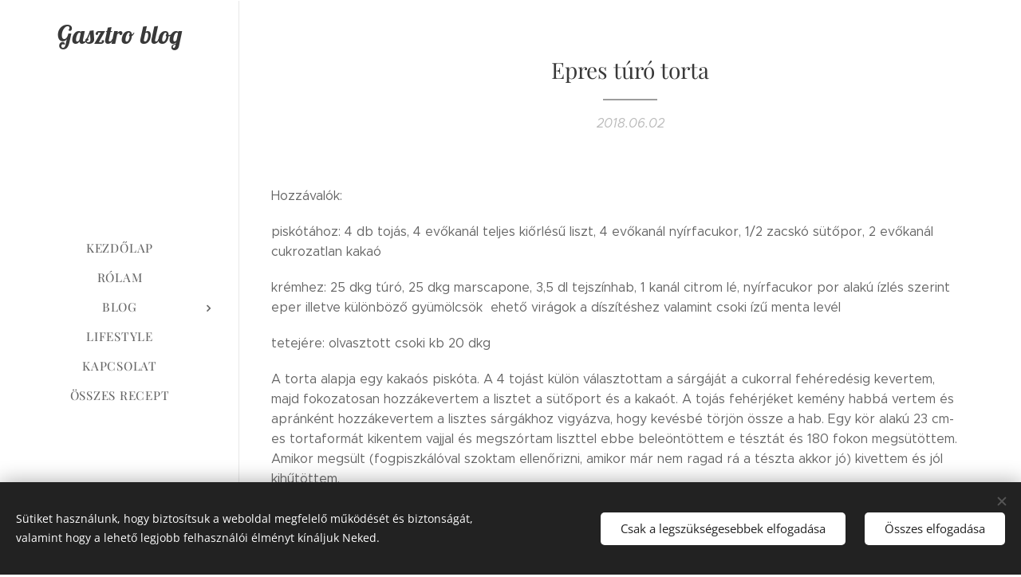

--- FILE ---
content_type: text/css
request_url: https://duyn491kcolsw.cloudfront.net/files/17/177/1770qv.css?ph=450a3dcf0b
body_size: 104
content:
:root{--ac-color:#6d4c41;--ac-color-h:15;--ac-color-s:25.287356321839077%;--ac-color-l:34.11764705882353%;--ac-color-rgb:109,76,65;--ac-acs:96;--ac-acl:20;--ac-acd:-40;--ac-basic:#fff;--ac-basic-rgb:255,255,255;--ac-basic-h:0;--ac-basic-s:0%;--ac-basic-l:100%}